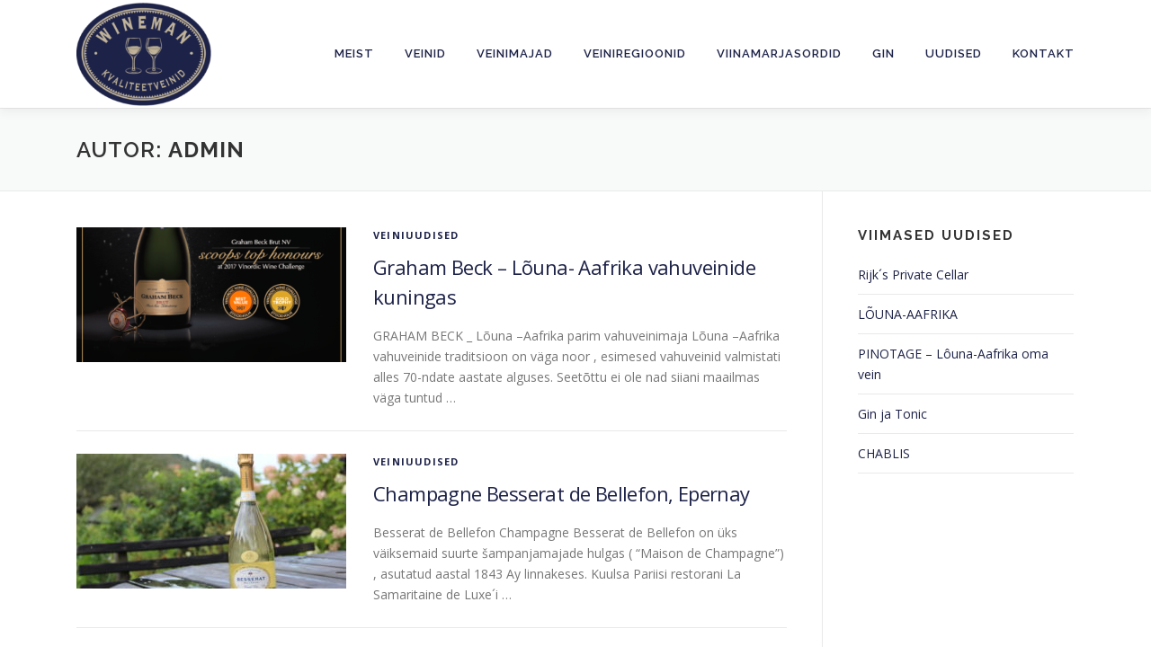

--- FILE ---
content_type: text/html; charset=UTF-8
request_url: https://wineman.ee/author/admin/page/2/
body_size: 9897
content:
<!DOCTYPE html>
<html lang="et">
<head>
<meta charset="UTF-8">
<meta name="viewport" content="width=device-width, initial-scale=1">
<link rel="profile" href="http://gmpg.org/xfn/11">
<title>admin &#8211; Lehekülg 2 &#8211; Wineman</title>
<meta name='robots' content='max-image-preview:large' />
	<style>img:is([sizes="auto" i], [sizes^="auto," i]) { contain-intrinsic-size: 3000px 1500px }</style>
	<link rel='dns-prefetch' href='//fonts.googleapis.com' />
<link rel="alternate" type="application/rss+xml" title="Wineman &raquo; RSS" href="https://wineman.ee/feed/" />
<link rel="alternate" type="application/rss+xml" title="Wineman &raquo; Autori admin postituste RSS" href="https://wineman.ee/author/admin/feed/" />
<script type="text/javascript">
/* <![CDATA[ */
window._wpemojiSettings = {"baseUrl":"https:\/\/s.w.org\/images\/core\/emoji\/16.0.1\/72x72\/","ext":".png","svgUrl":"https:\/\/s.w.org\/images\/core\/emoji\/16.0.1\/svg\/","svgExt":".svg","source":{"concatemoji":"https:\/\/wineman.ee\/wp-includes\/js\/wp-emoji-release.min.js?ver=6.8.3"}};
/*! This file is auto-generated */
!function(s,n){var o,i,e;function c(e){try{var t={supportTests:e,timestamp:(new Date).valueOf()};sessionStorage.setItem(o,JSON.stringify(t))}catch(e){}}function p(e,t,n){e.clearRect(0,0,e.canvas.width,e.canvas.height),e.fillText(t,0,0);var t=new Uint32Array(e.getImageData(0,0,e.canvas.width,e.canvas.height).data),a=(e.clearRect(0,0,e.canvas.width,e.canvas.height),e.fillText(n,0,0),new Uint32Array(e.getImageData(0,0,e.canvas.width,e.canvas.height).data));return t.every(function(e,t){return e===a[t]})}function u(e,t){e.clearRect(0,0,e.canvas.width,e.canvas.height),e.fillText(t,0,0);for(var n=e.getImageData(16,16,1,1),a=0;a<n.data.length;a++)if(0!==n.data[a])return!1;return!0}function f(e,t,n,a){switch(t){case"flag":return n(e,"\ud83c\udff3\ufe0f\u200d\u26a7\ufe0f","\ud83c\udff3\ufe0f\u200b\u26a7\ufe0f")?!1:!n(e,"\ud83c\udde8\ud83c\uddf6","\ud83c\udde8\u200b\ud83c\uddf6")&&!n(e,"\ud83c\udff4\udb40\udc67\udb40\udc62\udb40\udc65\udb40\udc6e\udb40\udc67\udb40\udc7f","\ud83c\udff4\u200b\udb40\udc67\u200b\udb40\udc62\u200b\udb40\udc65\u200b\udb40\udc6e\u200b\udb40\udc67\u200b\udb40\udc7f");case"emoji":return!a(e,"\ud83e\udedf")}return!1}function g(e,t,n,a){var r="undefined"!=typeof WorkerGlobalScope&&self instanceof WorkerGlobalScope?new OffscreenCanvas(300,150):s.createElement("canvas"),o=r.getContext("2d",{willReadFrequently:!0}),i=(o.textBaseline="top",o.font="600 32px Arial",{});return e.forEach(function(e){i[e]=t(o,e,n,a)}),i}function t(e){var t=s.createElement("script");t.src=e,t.defer=!0,s.head.appendChild(t)}"undefined"!=typeof Promise&&(o="wpEmojiSettingsSupports",i=["flag","emoji"],n.supports={everything:!0,everythingExceptFlag:!0},e=new Promise(function(e){s.addEventListener("DOMContentLoaded",e,{once:!0})}),new Promise(function(t){var n=function(){try{var e=JSON.parse(sessionStorage.getItem(o));if("object"==typeof e&&"number"==typeof e.timestamp&&(new Date).valueOf()<e.timestamp+604800&&"object"==typeof e.supportTests)return e.supportTests}catch(e){}return null}();if(!n){if("undefined"!=typeof Worker&&"undefined"!=typeof OffscreenCanvas&&"undefined"!=typeof URL&&URL.createObjectURL&&"undefined"!=typeof Blob)try{var e="postMessage("+g.toString()+"("+[JSON.stringify(i),f.toString(),p.toString(),u.toString()].join(",")+"));",a=new Blob([e],{type:"text/javascript"}),r=new Worker(URL.createObjectURL(a),{name:"wpTestEmojiSupports"});return void(r.onmessage=function(e){c(n=e.data),r.terminate(),t(n)})}catch(e){}c(n=g(i,f,p,u))}t(n)}).then(function(e){for(var t in e)n.supports[t]=e[t],n.supports.everything=n.supports.everything&&n.supports[t],"flag"!==t&&(n.supports.everythingExceptFlag=n.supports.everythingExceptFlag&&n.supports[t]);n.supports.everythingExceptFlag=n.supports.everythingExceptFlag&&!n.supports.flag,n.DOMReady=!1,n.readyCallback=function(){n.DOMReady=!0}}).then(function(){return e}).then(function(){var e;n.supports.everything||(n.readyCallback(),(e=n.source||{}).concatemoji?t(e.concatemoji):e.wpemoji&&e.twemoji&&(t(e.twemoji),t(e.wpemoji)))}))}((window,document),window._wpemojiSettings);
/* ]]> */
</script>
<style id='wp-emoji-styles-inline-css' type='text/css'>

	img.wp-smiley, img.emoji {
		display: inline !important;
		border: none !important;
		box-shadow: none !important;
		height: 1em !important;
		width: 1em !important;
		margin: 0 0.07em !important;
		vertical-align: -0.1em !important;
		background: none !important;
		padding: 0 !important;
	}
</style>
<link rel='stylesheet' id='wp-block-library-css' href='https://wineman.ee/wp-includes/css/dist/block-library/style.min.css?ver=6.8.3' type='text/css' media='all' />
<style id='wp-block-library-theme-inline-css' type='text/css'>
.wp-block-audio :where(figcaption){color:#555;font-size:13px;text-align:center}.is-dark-theme .wp-block-audio :where(figcaption){color:#ffffffa6}.wp-block-audio{margin:0 0 1em}.wp-block-code{border:1px solid #ccc;border-radius:4px;font-family:Menlo,Consolas,monaco,monospace;padding:.8em 1em}.wp-block-embed :where(figcaption){color:#555;font-size:13px;text-align:center}.is-dark-theme .wp-block-embed :where(figcaption){color:#ffffffa6}.wp-block-embed{margin:0 0 1em}.blocks-gallery-caption{color:#555;font-size:13px;text-align:center}.is-dark-theme .blocks-gallery-caption{color:#ffffffa6}:root :where(.wp-block-image figcaption){color:#555;font-size:13px;text-align:center}.is-dark-theme :root :where(.wp-block-image figcaption){color:#ffffffa6}.wp-block-image{margin:0 0 1em}.wp-block-pullquote{border-bottom:4px solid;border-top:4px solid;color:currentColor;margin-bottom:1.75em}.wp-block-pullquote cite,.wp-block-pullquote footer,.wp-block-pullquote__citation{color:currentColor;font-size:.8125em;font-style:normal;text-transform:uppercase}.wp-block-quote{border-left:.25em solid;margin:0 0 1.75em;padding-left:1em}.wp-block-quote cite,.wp-block-quote footer{color:currentColor;font-size:.8125em;font-style:normal;position:relative}.wp-block-quote:where(.has-text-align-right){border-left:none;border-right:.25em solid;padding-left:0;padding-right:1em}.wp-block-quote:where(.has-text-align-center){border:none;padding-left:0}.wp-block-quote.is-large,.wp-block-quote.is-style-large,.wp-block-quote:where(.is-style-plain){border:none}.wp-block-search .wp-block-search__label{font-weight:700}.wp-block-search__button{border:1px solid #ccc;padding:.375em .625em}:where(.wp-block-group.has-background){padding:1.25em 2.375em}.wp-block-separator.has-css-opacity{opacity:.4}.wp-block-separator{border:none;border-bottom:2px solid;margin-left:auto;margin-right:auto}.wp-block-separator.has-alpha-channel-opacity{opacity:1}.wp-block-separator:not(.is-style-wide):not(.is-style-dots){width:100px}.wp-block-separator.has-background:not(.is-style-dots){border-bottom:none;height:1px}.wp-block-separator.has-background:not(.is-style-wide):not(.is-style-dots){height:2px}.wp-block-table{margin:0 0 1em}.wp-block-table td,.wp-block-table th{word-break:normal}.wp-block-table :where(figcaption){color:#555;font-size:13px;text-align:center}.is-dark-theme .wp-block-table :where(figcaption){color:#ffffffa6}.wp-block-video :where(figcaption){color:#555;font-size:13px;text-align:center}.is-dark-theme .wp-block-video :where(figcaption){color:#ffffffa6}.wp-block-video{margin:0 0 1em}:root :where(.wp-block-template-part.has-background){margin-bottom:0;margin-top:0;padding:1.25em 2.375em}
</style>
<style id='classic-theme-styles-inline-css' type='text/css'>
/*! This file is auto-generated */
.wp-block-button__link{color:#fff;background-color:#32373c;border-radius:9999px;box-shadow:none;text-decoration:none;padding:calc(.667em + 2px) calc(1.333em + 2px);font-size:1.125em}.wp-block-file__button{background:#32373c;color:#fff;text-decoration:none}
</style>
<style id='global-styles-inline-css' type='text/css'>
:root{--wp--preset--aspect-ratio--square: 1;--wp--preset--aspect-ratio--4-3: 4/3;--wp--preset--aspect-ratio--3-4: 3/4;--wp--preset--aspect-ratio--3-2: 3/2;--wp--preset--aspect-ratio--2-3: 2/3;--wp--preset--aspect-ratio--16-9: 16/9;--wp--preset--aspect-ratio--9-16: 9/16;--wp--preset--color--black: #000000;--wp--preset--color--cyan-bluish-gray: #abb8c3;--wp--preset--color--white: #ffffff;--wp--preset--color--pale-pink: #f78da7;--wp--preset--color--vivid-red: #cf2e2e;--wp--preset--color--luminous-vivid-orange: #ff6900;--wp--preset--color--luminous-vivid-amber: #fcb900;--wp--preset--color--light-green-cyan: #7bdcb5;--wp--preset--color--vivid-green-cyan: #00d084;--wp--preset--color--pale-cyan-blue: #8ed1fc;--wp--preset--color--vivid-cyan-blue: #0693e3;--wp--preset--color--vivid-purple: #9b51e0;--wp--preset--gradient--vivid-cyan-blue-to-vivid-purple: linear-gradient(135deg,rgba(6,147,227,1) 0%,rgb(155,81,224) 100%);--wp--preset--gradient--light-green-cyan-to-vivid-green-cyan: linear-gradient(135deg,rgb(122,220,180) 0%,rgb(0,208,130) 100%);--wp--preset--gradient--luminous-vivid-amber-to-luminous-vivid-orange: linear-gradient(135deg,rgba(252,185,0,1) 0%,rgba(255,105,0,1) 100%);--wp--preset--gradient--luminous-vivid-orange-to-vivid-red: linear-gradient(135deg,rgba(255,105,0,1) 0%,rgb(207,46,46) 100%);--wp--preset--gradient--very-light-gray-to-cyan-bluish-gray: linear-gradient(135deg,rgb(238,238,238) 0%,rgb(169,184,195) 100%);--wp--preset--gradient--cool-to-warm-spectrum: linear-gradient(135deg,rgb(74,234,220) 0%,rgb(151,120,209) 20%,rgb(207,42,186) 40%,rgb(238,44,130) 60%,rgb(251,105,98) 80%,rgb(254,248,76) 100%);--wp--preset--gradient--blush-light-purple: linear-gradient(135deg,rgb(255,206,236) 0%,rgb(152,150,240) 100%);--wp--preset--gradient--blush-bordeaux: linear-gradient(135deg,rgb(254,205,165) 0%,rgb(254,45,45) 50%,rgb(107,0,62) 100%);--wp--preset--gradient--luminous-dusk: linear-gradient(135deg,rgb(255,203,112) 0%,rgb(199,81,192) 50%,rgb(65,88,208) 100%);--wp--preset--gradient--pale-ocean: linear-gradient(135deg,rgb(255,245,203) 0%,rgb(182,227,212) 50%,rgb(51,167,181) 100%);--wp--preset--gradient--electric-grass: linear-gradient(135deg,rgb(202,248,128) 0%,rgb(113,206,126) 100%);--wp--preset--gradient--midnight: linear-gradient(135deg,rgb(2,3,129) 0%,rgb(40,116,252) 100%);--wp--preset--font-size--small: 13px;--wp--preset--font-size--medium: 20px;--wp--preset--font-size--large: 36px;--wp--preset--font-size--x-large: 42px;--wp--preset--spacing--20: 0.44rem;--wp--preset--spacing--30: 0.67rem;--wp--preset--spacing--40: 1rem;--wp--preset--spacing--50: 1.5rem;--wp--preset--spacing--60: 2.25rem;--wp--preset--spacing--70: 3.38rem;--wp--preset--spacing--80: 5.06rem;--wp--preset--shadow--natural: 6px 6px 9px rgba(0, 0, 0, 0.2);--wp--preset--shadow--deep: 12px 12px 50px rgba(0, 0, 0, 0.4);--wp--preset--shadow--sharp: 6px 6px 0px rgba(0, 0, 0, 0.2);--wp--preset--shadow--outlined: 6px 6px 0px -3px rgba(255, 255, 255, 1), 6px 6px rgba(0, 0, 0, 1);--wp--preset--shadow--crisp: 6px 6px 0px rgba(0, 0, 0, 1);}:where(.is-layout-flex){gap: 0.5em;}:where(.is-layout-grid){gap: 0.5em;}body .is-layout-flex{display: flex;}.is-layout-flex{flex-wrap: wrap;align-items: center;}.is-layout-flex > :is(*, div){margin: 0;}body .is-layout-grid{display: grid;}.is-layout-grid > :is(*, div){margin: 0;}:where(.wp-block-columns.is-layout-flex){gap: 2em;}:where(.wp-block-columns.is-layout-grid){gap: 2em;}:where(.wp-block-post-template.is-layout-flex){gap: 1.25em;}:where(.wp-block-post-template.is-layout-grid){gap: 1.25em;}.has-black-color{color: var(--wp--preset--color--black) !important;}.has-cyan-bluish-gray-color{color: var(--wp--preset--color--cyan-bluish-gray) !important;}.has-white-color{color: var(--wp--preset--color--white) !important;}.has-pale-pink-color{color: var(--wp--preset--color--pale-pink) !important;}.has-vivid-red-color{color: var(--wp--preset--color--vivid-red) !important;}.has-luminous-vivid-orange-color{color: var(--wp--preset--color--luminous-vivid-orange) !important;}.has-luminous-vivid-amber-color{color: var(--wp--preset--color--luminous-vivid-amber) !important;}.has-light-green-cyan-color{color: var(--wp--preset--color--light-green-cyan) !important;}.has-vivid-green-cyan-color{color: var(--wp--preset--color--vivid-green-cyan) !important;}.has-pale-cyan-blue-color{color: var(--wp--preset--color--pale-cyan-blue) !important;}.has-vivid-cyan-blue-color{color: var(--wp--preset--color--vivid-cyan-blue) !important;}.has-vivid-purple-color{color: var(--wp--preset--color--vivid-purple) !important;}.has-black-background-color{background-color: var(--wp--preset--color--black) !important;}.has-cyan-bluish-gray-background-color{background-color: var(--wp--preset--color--cyan-bluish-gray) !important;}.has-white-background-color{background-color: var(--wp--preset--color--white) !important;}.has-pale-pink-background-color{background-color: var(--wp--preset--color--pale-pink) !important;}.has-vivid-red-background-color{background-color: var(--wp--preset--color--vivid-red) !important;}.has-luminous-vivid-orange-background-color{background-color: var(--wp--preset--color--luminous-vivid-orange) !important;}.has-luminous-vivid-amber-background-color{background-color: var(--wp--preset--color--luminous-vivid-amber) !important;}.has-light-green-cyan-background-color{background-color: var(--wp--preset--color--light-green-cyan) !important;}.has-vivid-green-cyan-background-color{background-color: var(--wp--preset--color--vivid-green-cyan) !important;}.has-pale-cyan-blue-background-color{background-color: var(--wp--preset--color--pale-cyan-blue) !important;}.has-vivid-cyan-blue-background-color{background-color: var(--wp--preset--color--vivid-cyan-blue) !important;}.has-vivid-purple-background-color{background-color: var(--wp--preset--color--vivid-purple) !important;}.has-black-border-color{border-color: var(--wp--preset--color--black) !important;}.has-cyan-bluish-gray-border-color{border-color: var(--wp--preset--color--cyan-bluish-gray) !important;}.has-white-border-color{border-color: var(--wp--preset--color--white) !important;}.has-pale-pink-border-color{border-color: var(--wp--preset--color--pale-pink) !important;}.has-vivid-red-border-color{border-color: var(--wp--preset--color--vivid-red) !important;}.has-luminous-vivid-orange-border-color{border-color: var(--wp--preset--color--luminous-vivid-orange) !important;}.has-luminous-vivid-amber-border-color{border-color: var(--wp--preset--color--luminous-vivid-amber) !important;}.has-light-green-cyan-border-color{border-color: var(--wp--preset--color--light-green-cyan) !important;}.has-vivid-green-cyan-border-color{border-color: var(--wp--preset--color--vivid-green-cyan) !important;}.has-pale-cyan-blue-border-color{border-color: var(--wp--preset--color--pale-cyan-blue) !important;}.has-vivid-cyan-blue-border-color{border-color: var(--wp--preset--color--vivid-cyan-blue) !important;}.has-vivid-purple-border-color{border-color: var(--wp--preset--color--vivid-purple) !important;}.has-vivid-cyan-blue-to-vivid-purple-gradient-background{background: var(--wp--preset--gradient--vivid-cyan-blue-to-vivid-purple) !important;}.has-light-green-cyan-to-vivid-green-cyan-gradient-background{background: var(--wp--preset--gradient--light-green-cyan-to-vivid-green-cyan) !important;}.has-luminous-vivid-amber-to-luminous-vivid-orange-gradient-background{background: var(--wp--preset--gradient--luminous-vivid-amber-to-luminous-vivid-orange) !important;}.has-luminous-vivid-orange-to-vivid-red-gradient-background{background: var(--wp--preset--gradient--luminous-vivid-orange-to-vivid-red) !important;}.has-very-light-gray-to-cyan-bluish-gray-gradient-background{background: var(--wp--preset--gradient--very-light-gray-to-cyan-bluish-gray) !important;}.has-cool-to-warm-spectrum-gradient-background{background: var(--wp--preset--gradient--cool-to-warm-spectrum) !important;}.has-blush-light-purple-gradient-background{background: var(--wp--preset--gradient--blush-light-purple) !important;}.has-blush-bordeaux-gradient-background{background: var(--wp--preset--gradient--blush-bordeaux) !important;}.has-luminous-dusk-gradient-background{background: var(--wp--preset--gradient--luminous-dusk) !important;}.has-pale-ocean-gradient-background{background: var(--wp--preset--gradient--pale-ocean) !important;}.has-electric-grass-gradient-background{background: var(--wp--preset--gradient--electric-grass) !important;}.has-midnight-gradient-background{background: var(--wp--preset--gradient--midnight) !important;}.has-small-font-size{font-size: var(--wp--preset--font-size--small) !important;}.has-medium-font-size{font-size: var(--wp--preset--font-size--medium) !important;}.has-large-font-size{font-size: var(--wp--preset--font-size--large) !important;}.has-x-large-font-size{font-size: var(--wp--preset--font-size--x-large) !important;}
:where(.wp-block-post-template.is-layout-flex){gap: 1.25em;}:where(.wp-block-post-template.is-layout-grid){gap: 1.25em;}
:where(.wp-block-columns.is-layout-flex){gap: 2em;}:where(.wp-block-columns.is-layout-grid){gap: 2em;}
:root :where(.wp-block-pullquote){font-size: 1.5em;line-height: 1.6;}
</style>
<link rel='stylesheet' id='contact-form-7-css' href='https://wineman.ee/wp-content/plugins/contact-form-7/includes/css/styles.css?ver=6.1' type='text/css' media='all' />
<link rel='stylesheet' id='wpsm-comptable-styles-css' href='https://wineman.ee/wp-content/plugins/table-maker/css/style.css?ver=1.9.1' type='text/css' media='all' />
<link rel='stylesheet' id='woocommerce-layout-css' href='https://wineman.ee/wp-content/plugins/woocommerce/assets/css/woocommerce-layout.css?ver=10.0.5' type='text/css' media='all' />
<link rel='stylesheet' id='woocommerce-smallscreen-css' href='https://wineman.ee/wp-content/plugins/woocommerce/assets/css/woocommerce-smallscreen.css?ver=10.0.5' type='text/css' media='only screen and (max-width: 768px)' />
<link rel='stylesheet' id='woocommerce-general-css' href='https://wineman.ee/wp-content/plugins/woocommerce/assets/css/woocommerce.css?ver=10.0.5' type='text/css' media='all' />
<style id='woocommerce-inline-inline-css' type='text/css'>
.woocommerce form .form-row .required { visibility: visible; }
</style>
<link rel='stylesheet' id='brands-styles-css' href='https://wineman.ee/wp-content/plugins/woocommerce/assets/css/brands.css?ver=10.0.5' type='text/css' media='all' />
<link rel='stylesheet' id='onepress-fonts-css' href='https://fonts.googleapis.com/css?family=Raleway%3A400%2C500%2C600%2C700%2C300%2C100%2C800%2C900%7COpen+Sans%3A400%2C300%2C300italic%2C400italic%2C600%2C600italic%2C700%2C700italic&#038;subset=latin%2Clatin-ext&#038;display=swap&#038;ver=2.3.12' type='text/css' media='all' />
<link rel='stylesheet' id='onepress-animate-css' href='https://wineman.ee/wp-content/themes/onepress/assets/css/animate.min.css?ver=2.3.12' type='text/css' media='all' />
<link rel='stylesheet' id='onepress-fa-css' href='https://wineman.ee/wp-content/themes/onepress/assets/fontawesome-v6/css/all.min.css?ver=6.5.1' type='text/css' media='all' />
<link rel='stylesheet' id='onepress-fa-shims-css' href='https://wineman.ee/wp-content/themes/onepress/assets/fontawesome-v6/css/v4-shims.min.css?ver=6.5.1' type='text/css' media='all' />
<link rel='stylesheet' id='onepress-bootstrap-css' href='https://wineman.ee/wp-content/themes/onepress/assets/css/bootstrap.min.css?ver=2.3.12' type='text/css' media='all' />
<link rel='stylesheet' id='onepress-style-css' href='https://wineman.ee/wp-content/themes/onepress/style.css?ver=6.8.3' type='text/css' media='all' />
<style id='onepress-style-inline-css' type='text/css'>
#main .video-section section.hero-slideshow-wrapper{background:transparent}.hero-slideshow-wrapper:after{position:absolute;top:0px;left:0px;width:100%;height:100%;background-color:rgba(0,0,0,0.3);display:block;content:""}#parallax-hero .jarallax-container .parallax-bg:before{background-color:rgba(0,0,0,0.3)}.body-desktop .parallax-hero .hero-slideshow-wrapper:after{display:none!important}#parallax-hero>.parallax-bg::before{background-color:rgba(0,0,0,0.3);opacity:1}.body-desktop .parallax-hero .hero-slideshow-wrapper:after{display:none!important}#footer-widgets{}.gallery-carousel .g-item{padding:0px 1px}.gallery-carousel-wrap{margin-left:-1px;margin-right:-1px}.gallery-grid .g-item,.gallery-masonry .g-item .inner{padding:1px}.gallery-grid-wrap,.gallery-masonry-wrap{margin-left:-1px;margin-right:-1px}.gallery-justified-wrap{margin-left:-2px;margin-right:-2px}
</style>
<link rel='stylesheet' id='onepress-gallery-lightgallery-css' href='https://wineman.ee/wp-content/themes/onepress/assets/css/lightgallery.css?ver=6.8.3' type='text/css' media='all' />
<link rel='stylesheet' id='wa_wcc_mtree_css_file-css' href='https://wineman.ee/wp-content/plugins/woocommerce-product-category-selection-widget/assets/css/mtree.css?ver=6.8.3' type='text/css' media='all' />
<script type="text/javascript" src="https://wineman.ee/wp-includes/js/jquery/jquery.min.js?ver=3.7.1" id="jquery-core-js"></script>
<script type="text/javascript" src="https://wineman.ee/wp-includes/js/jquery/jquery-migrate.min.js?ver=3.4.1" id="jquery-migrate-js"></script>
<script type="text/javascript" src="https://wineman.ee/wp-content/plugins/woocommerce/assets/js/jquery-blockui/jquery.blockUI.min.js?ver=2.7.0-wc.10.0.5" id="jquery-blockui-js" defer="defer" data-wp-strategy="defer"></script>
<script type="text/javascript" id="wc-add-to-cart-js-extra">
/* <![CDATA[ */
var wc_add_to_cart_params = {"ajax_url":"\/wp-admin\/admin-ajax.php","wc_ajax_url":"\/?wc-ajax=%%endpoint%%","i18n_view_cart":"Vaata ostukorvi","cart_url":"https:\/\/wineman.ee\/cart\/","is_cart":"","cart_redirect_after_add":"no"};
/* ]]> */
</script>
<script type="text/javascript" src="https://wineman.ee/wp-content/plugins/woocommerce/assets/js/frontend/add-to-cart.min.js?ver=10.0.5" id="wc-add-to-cart-js" defer="defer" data-wp-strategy="defer"></script>
<script type="text/javascript" src="https://wineman.ee/wp-content/plugins/woocommerce/assets/js/js-cookie/js.cookie.min.js?ver=2.1.4-wc.10.0.5" id="js-cookie-js" defer="defer" data-wp-strategy="defer"></script>
<script type="text/javascript" id="woocommerce-js-extra">
/* <![CDATA[ */
var woocommerce_params = {"ajax_url":"\/wp-admin\/admin-ajax.php","wc_ajax_url":"\/?wc-ajax=%%endpoint%%","i18n_password_show":"Show password","i18n_password_hide":"Hide password"};
/* ]]> */
</script>
<script type="text/javascript" src="https://wineman.ee/wp-content/plugins/woocommerce/assets/js/frontend/woocommerce.min.js?ver=10.0.5" id="woocommerce-js" defer="defer" data-wp-strategy="defer"></script>
<link rel="https://api.w.org/" href="https://wineman.ee/wp-json/" /><link rel="alternate" title="JSON" type="application/json" href="https://wineman.ee/wp-json/wp/v2/users/1" /><link rel="EditURI" type="application/rsd+xml" title="RSD" href="https://wineman.ee/xmlrpc.php?rsd" />
<meta name="generator" content="WordPress 6.8.3" />
<meta name="generator" content="WooCommerce 10.0.5" />
	<noscript><style>.woocommerce-product-gallery{ opacity: 1 !important; }</style></noscript>
	<link rel="icon" href="https://wineman.ee/wp-content/uploads/2017/03/Wineman_favicon.png" sizes="32x32" />
<link rel="icon" href="https://wineman.ee/wp-content/uploads/2017/03/Wineman_favicon.png" sizes="192x192" />
<link rel="apple-touch-icon" href="https://wineman.ee/wp-content/uploads/2017/03/Wineman_favicon.png" />
<meta name="msapplication-TileImage" content="https://wineman.ee/wp-content/uploads/2017/03/Wineman_favicon.png" />
		<style type="text/css" id="wp-custom-css">
			.btn.btn-secondary-outline {
  width: 240px;
  padding: 1.5rem;
  font-weight: 800;
  font-size: 24px;
  box-shadow: none;
  background-color: #1D2248 !important;
  border-color: #FFFFFF !important;
  color: #FFFFFF !important;
}
.btn.btn-secondary-outline:hover {
  background-color: #FFFFFF !important;
  border-color: #FFFFFF !important;
  color: #1D2248 !important;
}		</style>
		<style id="sccss">/* .site-logo-div {
position: absolute;
left: 10%;
top:90%;
margin-left: -111px;
  
}*/
.site-logo-div a img {
  	height: 120px;
    width: 150px;
}
.site-header {
  line-height: 120px;
}
.onepress-menu ul {
  left: -30px;
}
textarea {
    resize: none;
}
body.page-id-1394 table th {
  text-align: center;
}
.woocommerce ul.products li.product .button {
  margin-right: 1em;
}
.woocommerce-ordering {
  display: none; 
}
.shipping-calculator-button {
  display: none; 
}
.woocommerce a.button.alt {
  background-color: #03C4EB;
}
.posted-on, .byline {
  display: none;
}
.wc-forward {
  margin-bottom: 3px!important;
  background-color: #1D2248!important;
  color: #fff!important;
}
.wpsm-thead-blue th {
  background-color: #1D2248;
}
.btn-theme-primary, input[type="submit"] {
  background: #1D2248;
  color: #fff!important;
}
a {
  color: #1D2248!important;
}
#wpadminbar .ab-empty-item, #wpadminbar a.ab-item, #wpadminbar>#wp-toolbar span.ab-label, #wpadminbar>#wp-toolbar span.noticon {
  color: #eee!important;
}
.btn-theme-primary-outline {
  color: #1D2248;
  border-color: #1D2248;
}
.btn-theme-primary-outline:hover {
  background-color: #1D2248;
  border-color: #1D2248;
}
.hero__content .btn-secondary-outline {
  color: #fff!important;
}
.all-news a.btn-theme-primary-outline:hover {
  color: #fff!important;
}
.woocommerce a.button, .woocommerce button.button, .woocommerce #respond input#submit, .woocommerce button.button.alt, .woocommerce input.button, .woocommerce input.button.alt {
  background-color: #1D2248;
  color: #fff!important;
}
</style></head>

<body class="archive paged author author-admin author-1 wp-custom-logo paged-2 author-paged-2 wp-theme-onepress theme-onepress woocommerce-no-js">
<div id="page" class="hfeed site">
	<a class="skip-link screen-reader-text" href="#content">Skip to content</a>
	<div id="header-section" class="h-on-top no-transparent">		<header id="masthead" class="site-header header-contained is-sticky no-scroll no-t h-on-top" role="banner">
			<div class="container">
				<div class="site-branding">
				<div class="site-brand-inner has-logo-img no-desc"><div class="site-logo-div"><a href="https://wineman.ee/" class="custom-logo-link  no-t-logo" rel="home"><img width="220" height="181" src="https://wineman.ee/wp-content/uploads/2016/02/cropped-Wineman_vector_big-2-e1488388031661.png" class="custom-logo" alt="Wineman" /></a></div></div>				</div>
				<div class="header-right-wrapper">
					<a href="#0" id="nav-toggle">Menu<span></span></a>
					<nav id="site-navigation" class="main-navigation" role="navigation">
						<ul class="onepress-menu">
							<li id="menu-item-1218" class="menu-item menu-item-type-custom menu-item-object-custom menu-item-home menu-item-1218"><a href="https://wineman.ee/#about">Meist</a></li>
<li id="menu-item-1397" class="menu-item menu-item-type-post_type menu-item-object-page menu-item-1397"><a href="https://wineman.ee/veinid/">Veinid</a></li>
<li id="menu-item-1926" class="menu-item menu-item-type-taxonomy menu-item-object-category menu-item-1926"><a href="https://wineman.ee/category/veinimajad/">Veinimajad</a></li>
<li id="menu-item-1927" class="menu-item menu-item-type-taxonomy menu-item-object-category menu-item-1927"><a href="https://wineman.ee/category/veiniregioonid/">Veiniregioonid</a></li>
<li id="menu-item-1929" class="menu-item menu-item-type-taxonomy menu-item-object-category menu-item-1929"><a href="https://wineman.ee/category/viinamarjasordid/">Viinamarjasordid</a></li>
<li id="menu-item-1940" class="menu-item menu-item-type-taxonomy menu-item-object-category menu-item-1940"><a href="https://wineman.ee/category/gin/">GIN</a></li>
<li id="menu-item-1932" class="menu-item menu-item-type-post_type menu-item-object-page current_page_parent menu-item-1932"><a href="https://wineman.ee/uudised/">Uudised</a></li>
<li id="menu-item-1223" class="menu-item menu-item-type-custom menu-item-object-custom menu-item-home menu-item-1223"><a href="https://wineman.ee/#contact">Kontakt</a></li>
						</ul>
					</nav>
					
				</div>
			</div>
		</header>
		</div>
	<div id="content" class="site-content">

		<div class="page-header">
			<div class="container">
				<h1 class="page-title">Autor: <span>admin</span></h1>							</div>
		</div>

		
		<div id="content-inside" class="container right-sidebar">
			<div id="primary" class="content-area">
				<main id="main" class="site-main" role="main">

				
										
						<article id="post-1697" class="list-article clearfix post-1697 post type-post status-publish format-standard has-post-thumbnail hentry category-uncategorized">
		<div class="list-article-thumb">
		<a href="https://wineman.ee/graham-beck-louna-aafrika-vahuveinide-kuningas/">
			<img width="300" height="150" src="https://wineman.ee/wp-content/uploads/2017/09/Vinordic_Graham-Beck-Brut-NV-photo-300x150.png" class="attachment-onepress-blog-small size-onepress-blog-small wp-post-image" alt="" decoding="async" />		</a>
	</div>
	
	<div class="list-article-content">
					<div class="list-article-meta">
				<a href="https://wineman.ee/category/uncategorized/" rel="category tag">Veiniuudised</a>			</div>
						<header class="entry-header">
			<h2 class="entry-title"><a href="https://wineman.ee/graham-beck-louna-aafrika-vahuveinide-kuningas/" rel="bookmark">Graham Beck &#8211; Lõuna- Aafrika vahuveinide kuningas</a></h2>		</header>
						<div class="entry-excerpt">
			<p>GRAHAM BECK _ Lõuna –Aafrika parim vahuveinimaja Lõuna –Aafrika vahuveinide traditsioon on väga noor , esimesed vahuveinid valmistati alles 70-ndate aastate alguses. Seetõttu ei ole nad siiani maailmas väga tuntud &#8230;</p>
		</div>
					</div>

</article>

					
						<article id="post-1648" class="list-article clearfix post-1648 post type-post status-publish format-standard has-post-thumbnail hentry category-uncategorized">
		<div class="list-article-thumb">
		<a href="https://wineman.ee/1648-2/">
			<img width="300" height="150" src="https://wineman.ee/wp-content/uploads/2017/09/IMG_4167-300x150.jpg" class="attachment-onepress-blog-small size-onepress-blog-small wp-post-image" alt="" decoding="async" />		</a>
	</div>
	
	<div class="list-article-content">
					<div class="list-article-meta">
				<a href="https://wineman.ee/category/uncategorized/" rel="category tag">Veiniuudised</a>			</div>
						<header class="entry-header">
			<h2 class="entry-title"><a href="https://wineman.ee/1648-2/" rel="bookmark">Champagne Besserat de Bellefon, Epernay</a></h2>		</header>
						<div class="entry-excerpt">
			<p>Besserat de Bellefon Champagne Besserat de Bellefon on üks väiksemaid suurte šampanjamajade hulgas ( &#8220;Maison de Champagne&#8221;) , asutatud aastal 1843 Ay linnakeses. Kuulsa Pariisi restorani La Samaritaine de Luxe´i &#8230;</p>
		</div>
					</div>

</article>

					
						<article id="post-1629" class="list-article clearfix post-1629 post type-post status-publish format-standard has-post-thumbnail hentry category-uncategorized">
		<div class="list-article-thumb">
		<a href="https://wineman.ee/chamagne-de-venoge-nuud-ka-eestis/">
			<img width="300" height="150" src="https://wineman.ee/wp-content/uploads/2017/11/IMG_3987-300x150.jpg" class="attachment-onepress-blog-small size-onepress-blog-small wp-post-image" alt="" decoding="async" />		</a>
	</div>
	
	<div class="list-article-content">
					<div class="list-article-meta">
				<a href="https://wineman.ee/category/uncategorized/" rel="category tag">Veiniuudised</a>			</div>
						<header class="entry-header">
			<h2 class="entry-title"><a href="https://wineman.ee/chamagne-de-venoge-nuud-ka-eestis/" rel="bookmark">Champagne de Venoge &#8211; nüüd ka Eestis</a></h2>		</header>
						<div class="entry-excerpt">
			<p>De Venoge , Üks elegantsemaid šampanjamaju Epernayist, šampanja avenüült, nüüd ka Eestis. http://champagnedevenoge.com/ DE VENOGE DE VENOGE HISTORY In 1825 Henri-Marc de Venoge set up in trade in Mareuil-sur-Ay, a &#8230;</p>
		</div>
					</div>

</article>

					
						<article id="post-1614" class="list-article clearfix post-1614 post type-post status-publish format-standard has-post-thumbnail hentry category-uncategorized">
		<div class="list-article-thumb">
		<a href="https://wineman.ee/saadaval-chianti-tipptootja-bindi-sergardi-veinid/">
			<img width="300" height="150" src="https://wineman.ee/wp-content/uploads/2017/09/IMG_3755-300x150.jpg" class="attachment-onepress-blog-small size-onepress-blog-small wp-post-image" alt="" decoding="async" loading="lazy" />		</a>
	</div>
	
	<div class="list-article-content">
					<div class="list-article-meta">
				<a href="https://wineman.ee/category/uncategorized/" rel="category tag">Veiniuudised</a>			</div>
						<header class="entry-header">
			<h2 class="entry-title"><a href="https://wineman.ee/saadaval-chianti-tipptootja-bindi-sergardi-veinid/" rel="bookmark">Saadaval Chianti tipptootja Bindi Sergardi veinid</a></h2>		</header>
						<div class="entry-excerpt">
			<p>Mitmete sadade veinimajade hulgast Toscanas leiab liiga palju veinimaju, kes toodavad täiesti iseloomutut Chiantit, mistõttu selle veini maine on viimasel ajal kannatanud. Vähesed, nende hulgas ka Bindi Sergardi suudavad siiski &#8230;</p>
		</div>
					</div>

</article>

					
						<article id="post-1608" class="list-article clearfix post-1608 post type-post status-publish format-standard has-post-thumbnail hentry category-veinimajad">
		<div class="list-article-thumb">
		<a href="https://wineman.ee/eagles-nest-wine-advocate-ratings/">
			<img width="300" height="150" src="https://wineman.ee/wp-content/uploads/2017/09/IMG_2316-Copy-300x150.jpg" class="attachment-onepress-blog-small size-onepress-blog-small wp-post-image" alt="" decoding="async" loading="lazy" />		</a>
	</div>
	
	<div class="list-article-content">
					<div class="list-article-meta">
				<a href="https://wineman.ee/category/veinimajad/" rel="category tag">Veinimajad</a>			</div>
						<header class="entry-header">
			<h2 class="entry-title"><a href="https://wineman.ee/eagles-nest-wine-advocate-ratings/" rel="bookmark">Eagle´s Nest &#8211; parim Shiraz veinimaja Lõuna- Aafrikas. Wine Advocate Ratings .</a></h2>		</header>
						<div class="entry-excerpt">
			<p>Eagle´s Nest on jälle Lõuna &#8211; Aafrika parim Shiraz´ valmistaja &#8211; 5 star tase koos paari teise veinimajaga!! &nbsp; Eagle´s nest story Eagles’ Nest is cradled in a secluded valley &#8230;</p>
		</div>
					</div>

</article>

					
					
	<nav class="navigation posts-navigation" aria-label="Postitused">
		<h2 class="screen-reader-text">Navigeerimine</h2>
		<div class="nav-links"><div class="nav-next"><a href="https://wineman.ee/author/admin/" >Uuemad postitused</a></div></div>
	</nav>
				
				</main>
			</div>

                            
<div id="secondary" class="widget-area sidebar" role="complementary">
	<aside id="woocommerce_widget_cart-2" class="widget woocommerce widget_shopping_cart"><h2 class="widget-title">Ostukorv</h2><div class="hide_cart_widget_if_empty"><div class="widget_shopping_cart_content"></div></div></aside>
		<aside id="recent-posts-2" class="widget widget_recent_entries">
		<h2 class="widget-title">Viimased uudised</h2>
		<ul>
											<li>
					<a href="https://wineman.ee/rijks-private-cellar-2/">Rijk´s Private Cellar</a>
									</li>
											<li>
					<a href="https://wineman.ee/louna-aafrika-veinimaa/">LÕUNA-AAFRIKA</a>
									</li>
											<li>
					<a href="https://wineman.ee/pinotage-louna-aafrika-oma-vein/">PINOTAGE – Lôuna-Aafrika oma vein</a>
									</li>
											<li>
					<a href="https://wineman.ee/gin-ja-tonic/">Gin ja Tonic</a>
									</li>
											<li>
					<a href="https://wineman.ee/chablis/">CHABLIS</a>
									</li>
					</ul>

		</aside></div>
            
		</div>
	</div>

	<footer id="colophon" class="site-footer" role="contentinfo">
				
		<div class="site-info">
			<div class="container">
									<div class="btt">
						<a class="back-to-top" href="#page" title="Back To Top"><i class="fa fa-angle-double-up wow flash" data-wow-duration="2s"></i></a>
					</div>
										Copyright &copy; 2026 Wineman		<span class="sep"> &ndash; </span>
		<a href="https://www.famethemes.com/themes/onepress">OnePress</a> theme by FameThemes					</div>
		</div>

	</footer>
	</div>


<script type="speculationrules">
{"prefetch":[{"source":"document","where":{"and":[{"href_matches":"\/*"},{"not":{"href_matches":["\/wp-*.php","\/wp-admin\/*","\/wp-content\/uploads\/*","\/wp-content\/*","\/wp-content\/plugins\/*","\/wp-content\/themes\/onepress\/*","\/*\\?(.+)"]}},{"not":{"selector_matches":"a[rel~=\"nofollow\"]"}},{"not":{"selector_matches":".no-prefetch, .no-prefetch a"}}]},"eagerness":"conservative"}]}
</script>
	<script type='text/javascript'>
		(function () {
			var c = document.body.className;
			c = c.replace(/woocommerce-no-js/, 'woocommerce-js');
			document.body.className = c;
		})();
	</script>
	<link rel='stylesheet' id='wc-blocks-style-css' href='https://wineman.ee/wp-content/plugins/woocommerce/assets/client/blocks/wc-blocks.css?ver=wc-10.0.5' type='text/css' media='all' />
<script type="text/javascript" src="https://wineman.ee/wp-includes/js/dist/hooks.min.js?ver=4d63a3d491d11ffd8ac6" id="wp-hooks-js"></script>
<script type="text/javascript" src="https://wineman.ee/wp-includes/js/dist/i18n.min.js?ver=5e580eb46a90c2b997e6" id="wp-i18n-js"></script>
<script type="text/javascript" id="wp-i18n-js-after">
/* <![CDATA[ */
wp.i18n.setLocaleData( { 'text direction\u0004ltr': [ 'ltr' ] } );
/* ]]> */
</script>
<script type="text/javascript" src="https://wineman.ee/wp-content/plugins/contact-form-7/includes/swv/js/index.js?ver=6.1" id="swv-js"></script>
<script type="text/javascript" id="contact-form-7-js-before">
/* <![CDATA[ */
var wpcf7 = {
    "api": {
        "root": "https:\/\/wineman.ee\/wp-json\/",
        "namespace": "contact-form-7\/v1"
    }
};
/* ]]> */
</script>
<script type="text/javascript" src="https://wineman.ee/wp-content/plugins/contact-form-7/includes/js/index.js?ver=6.1" id="contact-form-7-js"></script>
<script type="text/javascript" id="onepress-theme-js-extra">
/* <![CDATA[ */
var onepress_js_settings = {"onepress_disable_animation":"","onepress_disable_sticky_header":"","onepress_vertical_align_menu":"0","hero_animation":"flipInX","hero_speed":"3750","hero_fade":"750","submenu_width":"0","hero_duration":"5000","hero_disable_preload":"","disabled_google_font":"","is_home":"","gallery_enable":"","is_rtl":"","parallax_speed":"0.5"};
/* ]]> */
</script>
<script type="text/javascript" src="https://wineman.ee/wp-content/themes/onepress/assets/js/theme-all.min.js?ver=2.3.12" id="onepress-theme-js"></script>
<script type="text/javascript" src="https://wineman.ee/wp-content/plugins/woocommerce/assets/js/sourcebuster/sourcebuster.min.js?ver=10.0.5" id="sourcebuster-js-js"></script>
<script type="text/javascript" id="wc-order-attribution-js-extra">
/* <![CDATA[ */
var wc_order_attribution = {"params":{"lifetime":1.0e-5,"session":30,"base64":false,"ajaxurl":"https:\/\/wineman.ee\/wp-admin\/admin-ajax.php","prefix":"wc_order_attribution_","allowTracking":true},"fields":{"source_type":"current.typ","referrer":"current_add.rf","utm_campaign":"current.cmp","utm_source":"current.src","utm_medium":"current.mdm","utm_content":"current.cnt","utm_id":"current.id","utm_term":"current.trm","utm_source_platform":"current.plt","utm_creative_format":"current.fmt","utm_marketing_tactic":"current.tct","session_entry":"current_add.ep","session_start_time":"current_add.fd","session_pages":"session.pgs","session_count":"udata.vst","user_agent":"udata.uag"}};
/* ]]> */
</script>
<script type="text/javascript" src="https://wineman.ee/wp-content/plugins/woocommerce/assets/js/frontend/order-attribution.min.js?ver=10.0.5" id="wc-order-attribution-js"></script>
<script type="text/javascript" id="wc-cart-fragments-js-extra">
/* <![CDATA[ */
var wc_cart_fragments_params = {"ajax_url":"\/wp-admin\/admin-ajax.php","wc_ajax_url":"\/?wc-ajax=%%endpoint%%","cart_hash_key":"wc_cart_hash_50a6fd6195d55472838f2ef48731e147","fragment_name":"wc_fragments_50a6fd6195d55472838f2ef48731e147","request_timeout":"5000"};
/* ]]> */
</script>
<script type="text/javascript" src="https://wineman.ee/wp-content/plugins/woocommerce/assets/js/frontend/cart-fragments.min.js?ver=10.0.5" id="wc-cart-fragments-js" defer="defer" data-wp-strategy="defer"></script>

</body>
</html>
